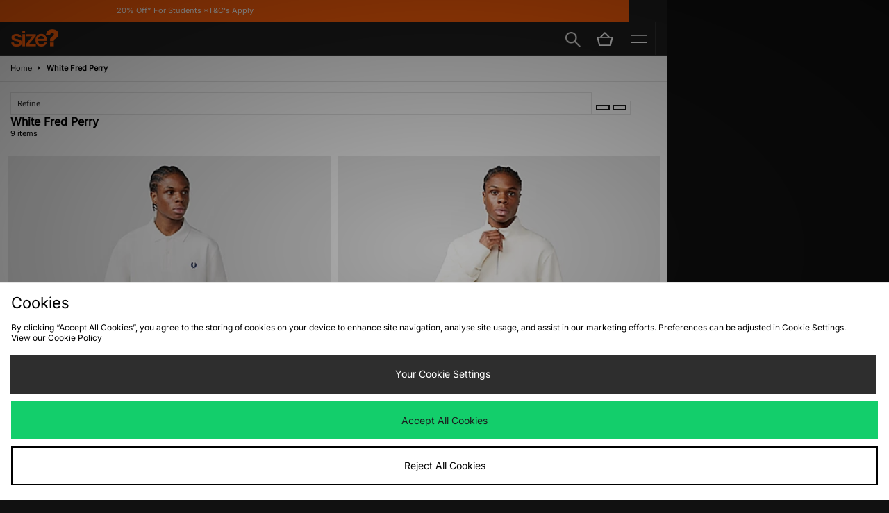

--- FILE ---
content_type: text/plain; charset=utf-8
request_url: https://whatsmyip.jdmesh.co/
body_size: -41
content:
{
  "ip": "52.14.136.197"
}

--- FILE ---
content_type: text/javascript
request_url: https://nexus.ensighten.com/jdplc/global/serverComponent.php?namespace=Bootstrapper&staticJsPath=nexus.ensighten.com/jdplc/global/code/&publishedOn=Thu%20Jan%2015%2012:52:45%20GMT%202026&ClientID=289&PageID=https%3A%2F%2Fm.size.co.uk%2Fbrand%2Ffred-perry%2Fcolour%2Fwhite%2F
body_size: 443
content:

Bootstrapper._serverTime = '2026-01-17 18:20:17'; Bootstrapper._clientIP = '52.14.136.197'; Bootstrapper.insertPageFiles(['https://nexus.ensighten.com/jdplc/global/code/ea9b251b276f00d131550a1c98544732.js?conditionId0=422809','https://nexus.ensighten.com/jdplc/global/code/55735b87ef096d66454b9efea22215a9.js?conditionId0=4822719','https://nexus.ensighten.com/jdplc/global/code/4ccc5d6c3ebc696f7f5c253c6abea8a0.js?conditionId0=399080','https://nexus.ensighten.com/jdplc/global/code/f28482771e3bee095dbb62fae8ea5f94.js?conditionId0=399080','https://nexus.ensighten.com/jdplc/global/code/aee4cc237780345d871456f41110861c.js?conditionId0=463200','https://nexus.ensighten.com/jdplc/global/code/3bf633d676ba43aff2469e4a3036ef40.js?conditionId0=399078','https://nexus.ensighten.com/jdplc/global/code/1197ea0c01948bb16a95102ce23b2c5c.js?conditionId0=399078','https://nexus.ensighten.com/jdplc/global/code/220fb8c6c915f85b4202ef606b501b35.js?conditionId0=463477','https://nexus.ensighten.com/jdplc/global/code/548fb9c255066e1881b0b21712726271.js?conditionId0=399077','https://nexus.ensighten.com/jdplc/global/code/9d6a2a6da317bd44d85c67cff9cd5c43.js?conditionId0=4957109','https://nexus.ensighten.com/jdplc/global/code/17972b51a5a1e4518d595e87b5bfa787.js?conditionId0=2535403','https://nexus.ensighten.com/jdplc/global/code/84febf548d2463b2beb4141834cde3af.js?conditionId0=463201','https://nexus.ensighten.com/jdplc/global/code/119babd99f8adbebb7d9921d9f612103.js?conditionId0=204421']);Bootstrapper.setPageSpecificDataDefinitionIds([48049]);